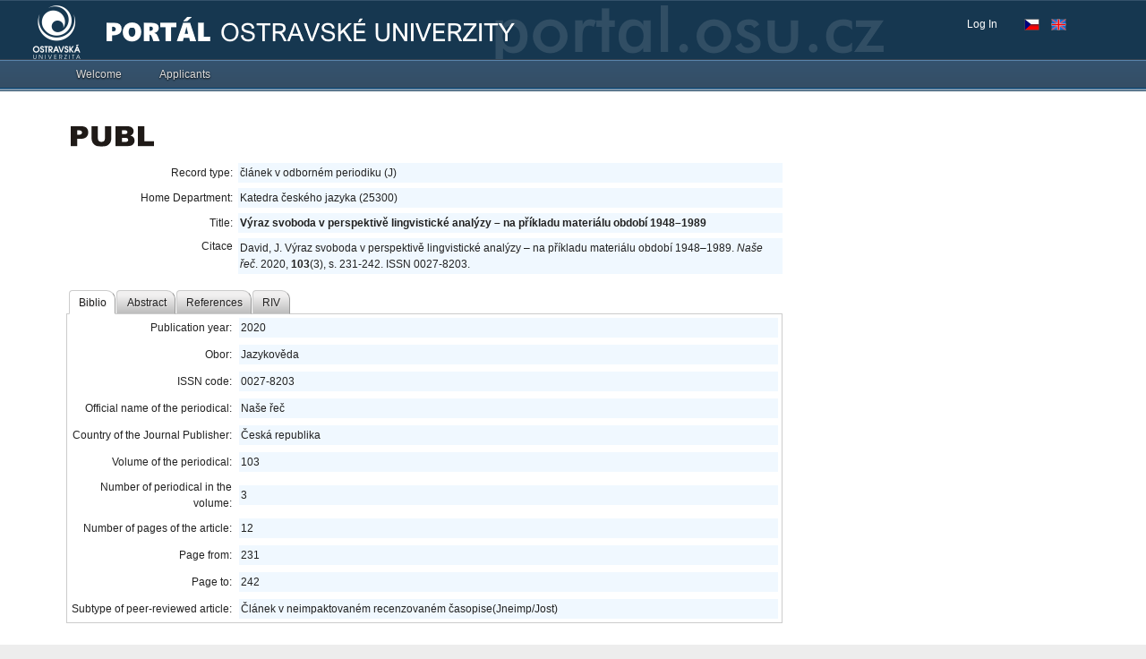

--- FILE ---
content_type: application/x-javascript
request_url: https://portal.osu.cz/dojo/v1.17/dijit/layout/_LayoutWidget.js
body_size: 1589
content:
//>>built
define("dijit/layout/_LayoutWidget",["dojo/_base/lang","../_Widget","../_Container","../_Contained","../Viewport","dojo/_base/declare","dojo/dom-class","dojo/dom-geometry","dojo/dom-style"],function(_1,_2,_3,_4,_5,_6,_7,_8,_9){return _6("dijit.layout._LayoutWidget",[_2,_3,_4],{baseClass:"dijitLayoutContainer",isLayoutContainer:true,_setTitleAttr:null,buildRendering:function(){this.inherited(arguments);_7.add(this.domNode,"dijitContainer");},startup:function(){if(this._started){return;}this.inherited(arguments);var _a=this.getParent&&this.getParent();if(!(_a&&_a.isLayoutContainer)){this.resize();this.own(_5.on("resize",_1.hitch(this,"resize")));}},resize:function(_b,_c){var _d=this.domNode;if(_b){_8.setMarginBox(_d,_b);}var mb=_c||{};_1.mixin(mb,_b||{});if(!("h" in mb)||!("w" in mb)){mb=_1.mixin(_8.getMarginBox(_d),mb);}var cs=_9.getComputedStyle(_d);var me=_8.getMarginExtents(_d,cs);var be=_8.getBorderExtents(_d,cs);var bb=(this._borderBox={w:mb.w-(me.w+be.w),h:mb.h-(me.h+be.h)});var pe=_8.getPadExtents(_d,cs);this._contentBox={l:_9.toPixelValue(_d,cs.paddingLeft),t:_9.toPixelValue(_d,cs.paddingTop),w:bb.w-pe.w,h:bb.h-pe.h};this.layout();},layout:function(){},_setupChild:function(_e){var _f=this.baseClass+"-child "+(_e.baseClass?this.baseClass+"-"+_e.baseClass:"");_7.add(_e.domNode,_f);},addChild:function(_10,_11){this.inherited(arguments);if(this._started){this._setupChild(_10);}},removeChild:function(_12){var cls=this.baseClass+"-child"+(_12.baseClass?" "+this.baseClass+"-"+_12.baseClass:"");_7.remove(_12.domNode,cls);this.inherited(arguments);}});});